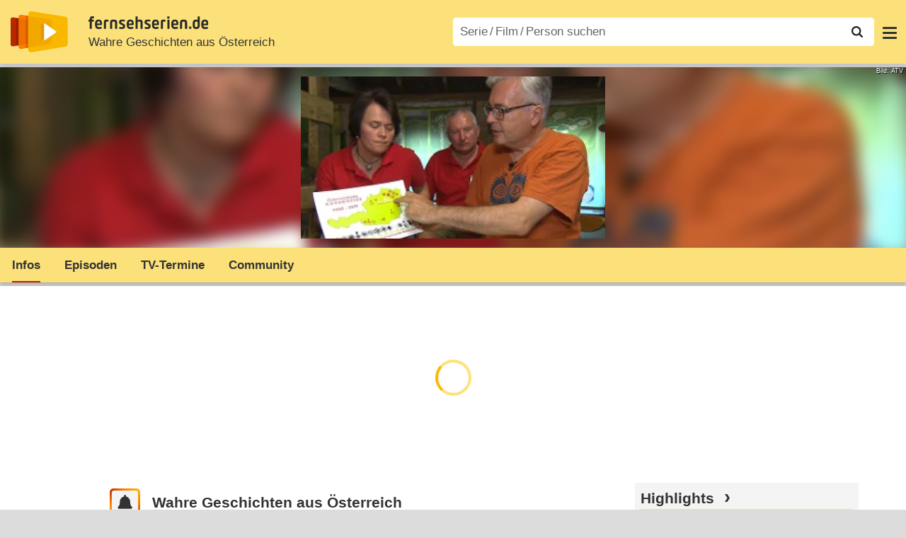

--- FILE ---
content_type: text/html; charset=utf-8
request_url: https://www.fernsehserien.de/wahre-geschichten-aus-oesterreich
body_size: 10242
content:
<!DOCTYPE html>
			<html dir="ltr" lang="de" >
			<head>
			<meta http-equiv="Content-Type" content="text/html; charset=utf-8">
			<meta name="viewport" content="width=device-width, initial-scale=1, minimum-scale=1, shrink-to-fit=no"><link href="https://bilder.fernsehserien.de" rel="preconnect"><link href="https://bilder.fernsehserien.de" rel="dns-prefetch"><link href="#" rel="preload" fetchpriority="high" as="image" imagesrcset="https://bilder.fernsehserien.de/sendung/hr/v29706-w-429.png.webp 1x, https://bilder.fernsehserien.de/sendung/hr/v29706-w-858.png.webp 2x" media="(min-width: 1101px)"><link href="#" rel="preload" fetchpriority="high" as="image" imagesrcset="https://bilder.fernsehserien.de/sendung/hr/v29706-w-363.png.webp 1x, https://bilder.fernsehserien.de/sendung/hr/v29706-w-726.png.webp 2x" media="(min-width: 901px) and (max-width: 1100px)"><link href="#" rel="preload" fetchpriority="high" as="image" imagesrcset="https://bilder.fernsehserien.de/sendung/hr/v29706-w-297.png.webp 1x, https://bilder.fernsehserien.de/sendung/hr/v29706-w-594.png.webp 2x" media="(min-width: 769px) and (max-width: 900px)"><link href="#" rel="preload" fetchpriority="high" as="image" imagesrcset="https://bilder.fernsehserien.de/sendung/hr/v29706-w-254.png.webp 1x, https://bilder.fernsehserien.de/sendung/hr/v29706-w-508.png.webp 2x" media="(min-width: 415px) and (max-width: 768px)"><link href="#" rel="preload" fetchpriority="high" as="image" imagesrcset="https://bilder.fernsehserien.de/sendung/hr/v29706-w-137.png.webp 1x, https://bilder.fernsehserien.de/sendung/hr/v29706-w-274.png.webp 2x" media="(min-width: 376px) and (max-width: 414px)"><link href="#" rel="preload" fetchpriority="high" as="image" imagesrcset="https://bilder.fernsehserien.de/sendung/hr/v29706-w-124.png.webp 1x, https://bilder.fernsehserien.de/sendung/hr/v29706-w-248.png.webp 2x" media="(min-width: 361px) and (max-width: 375px)"><link href="#" rel="preload" fetchpriority="high" as="image" imagesrcset="https://bilder.fernsehserien.de/sendung/hr/v29706-w-119.png.webp 1x, https://bilder.fernsehserien.de/sendung/hr/v29706-w-238.png.webp 2x" media="(min-width: 321px) and (max-width: 360px)"><link href="#" rel="preload" fetchpriority="high" as="image" imagesrcset="https://bilder.fernsehserien.de/sendung/hr/v29706-w-106.png.webp 1x, https://bilder.fernsehserien.de/sendung/hr/v29706-w-212.png.webp 2x" media="(max-width: 320px)"><link href="#" rel="preload" fetchpriority="high" as="image" imagesrcset="https://bilder.fernsehserien.de/sendung/hr/v29706-w-429.png.webp 1x, https://bilder.fernsehserien.de/sendung/hr/v29706-w-858.png.webp 2x" media="(min-width: 1101px)"><link href="#" rel="preload" fetchpriority="high" as="image" imagesrcset="https://bilder.fernsehserien.de/sendung/hr/v29706-w-363.png.webp 1x, https://bilder.fernsehserien.de/sendung/hr/v29706-w-726.png.webp 2x" media="(min-width: 901px) and (max-width: 1100px)"><link href="#" rel="preload" fetchpriority="high" as="image" imagesrcset="https://bilder.fernsehserien.de/sendung/hr/v29706-w-297.png.webp 1x, https://bilder.fernsehserien.de/sendung/hr/v29706-w-594.png.webp 2x" media="(min-width: 769px) and (max-width: 900px)"><link href="#" rel="preload" fetchpriority="high" as="image" imagesrcset="https://bilder.fernsehserien.de/sendung/hr/v29706-w-254.png.webp 1x, https://bilder.fernsehserien.de/sendung/hr/v29706-w-508.png.webp 2x" media="(min-width: 415px) and (max-width: 768px)"><link href="#" rel="preload" fetchpriority="high" as="image" imagesrcset="https://bilder.fernsehserien.de/sendung/hr/v29706-w-137.png.webp 1x, https://bilder.fernsehserien.de/sendung/hr/v29706-w-274.png.webp 2x" media="(min-width: 376px) and (max-width: 414px)"><link href="#" rel="preload" fetchpriority="high" as="image" imagesrcset="https://bilder.fernsehserien.de/sendung/hr/v29706-w-124.png.webp 1x, https://bilder.fernsehserien.de/sendung/hr/v29706-w-248.png.webp 2x" media="(min-width: 361px) and (max-width: 375px)"><link href="#" rel="preload" fetchpriority="high" as="image" imagesrcset="https://bilder.fernsehserien.de/sendung/hr/v29706-w-119.png.webp 1x, https://bilder.fernsehserien.de/sendung/hr/v29706-w-238.png.webp 2x" media="(min-width: 321px) and (max-width: 360px)"><link href="#" rel="preload" fetchpriority="high" as="image" imagesrcset="https://bilder.fernsehserien.de/sendung/hr/v29706-w-106.png.webp 1x, https://bilder.fernsehserien.de/sendung/hr/v29706-w-212.png.webp 2x" media="(max-width: 320px)"><link href="https://bilder.fernsehserien.de/fernsehserien.de/fs-2021/css/main.min-20251215095307.css" rel="preload" as="style" crossedorigin><link href="https://bilder.fernsehserien.de/fernsehserien.de/fs-2021/js/main.min-20251215095308.js" rel="preload" as="script" crossedorigin><link href="https://bilder.fernsehserien.de/fernsehserien.de/fs-2021/img/schriftzug.svg" rel="preload" fetchpriority="high" as="image"><link href="https://bilder.fernsehserien.de/fernsehserien.de/fs-2021/img/logo.svg" rel="preload" fetchpriority="high" as="image"><link href="https://bilder.fernsehserien.de/fernsehserien.de/fs-2021/img/a001_search.svg" rel="preload" fetchpriority="high" as="image"><link href="https://bilder.fernsehserien.de/fernsehserien.de/fs-2021/img/thumbs-up-solid.svg" rel="preload" as="image"><link href="https://bilder.fernsehserien.de/fernsehserien.de/fs-2021/img/thumbs-up-regular.svg" rel="preload" as="image"><link href="https://bilder.fernsehserien.de/fernsehserien.de/fs-2021/img/thumbs-down-solid.svg" rel="preload" as="image"><link href="https://bilder.fernsehserien.de/fernsehserien.de/fs-2021/img/thumbs-down-regular.svg" rel="preload" as="image"><link href="https://bilder.fernsehserien.de/fernsehserien.de/fs-2021/img/pfeil-unten.svg" rel="preload" fetchpriority="high" as="image"><meta name="format-detection" content="telephone=no"><meta name="robots" content="max-image-preview:large">
			<title>Wahre Geschichten aus Österreich – fernsehserien.de</title>
			<meta name="title" content="Wahre Geschichten aus Österreich" >
			<link rel="search" type="application/opensearchdescription+xml" href="https://bilder.fernsehserien.de/fernsehserien.de/fs-2021/opensearch-20250109141812.xml" title="fernsehserien.de" crossedorigin><link rel="apple-touch-icon" sizes="180x180" href="https://bilder.fernsehserien.de/fernsehserien.de/fs-2021/img/apple-touch-icon.png">
 
<link rel="icon" type="image/svg+xml" href="https://bilder.fernsehserien.de/fernsehserien.de/fs-2021/img/favicon.svg" sizes="any" >
<link rel="icon" type="image/png" sizes="32x32" href="https://bilder.fernsehserien.de/fernsehserien.de/fs-2021/img/favicon-32x32.png" >
<link rel="icon" type="image/png" sizes="16x16" href="https://bilder.fernsehserien.de/fernsehserien.de/fs-2021/img/favicon-16x16.png" >
<link rel="shortcut icon" href="https://bilder.fernsehserien.de/fernsehserien.de/fs-2021/img/favicon.ico" >

<link rel="manifest" href="https://bilder.fernsehserien.de/fernsehserien.de/fs-2021/manifest-20251029114907.json" crossedorigin>
<link rel="mask-icon" href="https://bilder.fernsehserien.de/fernsehserien.de/fs-2021/img/safari-pinned-tab.svg" color="#5bbad5" >
<meta name="apple-mobile-web-app-title" content="fernsehserien.de">
<meta name="application-name" content="fernsehserien.de">
<meta name="msapplication-TileColor" content="#da532c">
<meta name="msapplication-config" content="https://bilder.fernsehserien.de/fernsehserien.de/fs-2021/browserconfig-20251128093643.xml" crossedorigin><meta name="description" content="Wahre Geschichten aus Österreich: Die Dokuserie „Wahre Geschichten aus Österreich“ präsentiert anormale Erscheinungen und versucht den …">
			<meta property="og:description" content="Die Dokuserie „Wahre Geschichten aus Österreich“ präsentiert anormale Erscheinungen und versucht den Ereignissen rational auf den Grund zu …"><meta property="og:url" content="https://www.fernsehserien.de/wahre-geschichten-aus-oesterreich">
			<meta property="og:title" content="Wahre Geschichten aus Österreich">
			<meta property="og:type" content="video.tv_show"><link rel="image_src" href="https://bilder.fernsehserien.de/sendung/hr/v29706.png"><meta name="twitter:card" content="summary_large_image"> 
<meta name="twitter:title" content="Wahre Geschichten aus Österreich">
<meta name="twitter:description" content="Die Dokuserie „Wahre Geschichten aus Österreich“ präsentiert anormale Erscheinungen und versucht den Ereignissen rational auf den Grund zu …"><meta name="twitter:site" content="@fernsehserienDE"> <meta property="og:image" content="https://bilder.fernsehserien.de/sendung/hr/v29706.png">
<meta property="og:image:width" content="300">
<meta property="og:image:height" content="160">
<meta property="og:image:alt" content="Wahre Geschichten aus Österreich – Bild: ATV">
<meta name="twitter:image" content="https://bilder.fernsehserien.de/sendung/hr/v29706.png"><script>var fsBeacon=JSON.parse('{"ref":"fernsehserien","timestamp":1768768130,"seite":"serie-infos","serie":29706}');var fsBeacon2022=JSON.parse('{"ref":"fernsehserien","timestamp":1768768130,"seite":"serie-infos","id":29706,"session":"41402bbfee79fc31aaa121c24328bb51","ipHash":"8f1f5f0926d6bf3dbc3a649b4a1b826c","href":"/wahre-geschichten-aus-oesterreich","ppid":"56850c773942818818db87bbbdaa55d7","eingeloggt":0}');var fs_ppid='56850c773942818818db87bbbdaa55d7';</script><meta name="keywords" lang="de" content="Wahre Geschichten aus Österreich, Fernsehserie, TV-Serie"><script >var fs_bildformat={extension:"webp",mime_type:"image/webp"};var fs_testmode=false;var fsFeatureFlags={"unaired":1,"feature_flag_serien_infos_serienchecker":1,"feature_flag_staffel_karussell":1,"feature_flag_ga_neu":"","feature_flag_darkmode":"","feature_flag_relative_font_size":"","feature_flag_entdecken":""};var fs_img_dir="https://bilder.fernsehserien.de/fernsehserien.de/fs-2021/img/";var fs_static_dir="https://bilder.fernsehserien.de/fernsehserien.de/fs-2021/";var fs_meta_id="21";var csrfToken="$2y$10$Cjxl4fJjXJZBnyaPHx..YedZfapzxrK4FMh2hoUNWtVPEZWOKvfP6";var fs_sp_hour=21;var fs_fallback_css="https://bilder.fernsehserien.de/fernsehserien.de/fs-2021/css/fallback.min-20251215095306.css";var fs_app_google_link="https://play.google.com/store/apps/details?id=de.fernsehserien.www.twa";var fs_app_apple_link="https://apps.apple.com/de/app/fernsehserien-de/id6502283137";</script><script></script><script src="https://bilder.fernsehserien.de/fernsehserien.de/fs-2021/js/main.min-20251215095308.js" crossedorigin></script><script>window.dataLayer = window.dataLayer || [];
 function gtag(){dataLayer.push(arguments);}


  gtag('consent', 'default', {
    'ad_storage': 'denied',
    'analytics_storage': 'denied',
    'ad_user_data':'denied',
    'ad_personalization': 'denied',
    'wait_for_update': 500
  });

  dataLayer.push({
    'event': 'default_consent'
  });


 gtag('js', new Date());
var gaDisplayMode =fsStandalone ? 'standalone' :  'browser';

gtag('config', 'G-L7PGP5N0FJ', {  'display_mode': gaDisplayMode, 'anonymize_ip': true });





</script><script async  src="https://bilder.fernsehserien.de/fernsehserien.de/fs-2021/js/main-async.min-20251215095308.js" crossedorigin></script><script  defer src="https://bilder.fernsehserien.de/fernsehserien.de/fs-2021/js/main-defer.min-20251215095313.js" crossedorigin></script><script  defer src="https://bilder.fernsehserien.de/fernsehserien.de/fs-2021/js/serienmenu.min-20251215095309.js" crossedorigin></script><script  defer src="https://bilder.fernsehserien.de/fernsehserien.de/fs-2021/js/fsFavouriting.min-20251215095312.js" crossedorigin></script><script  defer src="https://bilder.fernsehserien.de/fernsehserien.de/fs-2021/js/fsLiking.min-20251215095309.js" crossedorigin></script><script  defer src="https://bilder.fernsehserien.de/fernsehserien.de/fs-2021/js/fsHorizontal.min-20251215095313.js" crossedorigin></script><link type="text/css" href="https://bilder.fernsehserien.de/fernsehserien.de/fs-2021/css/main.min-20251215095307.css" rel="stylesheet" crossedorigin>
<link type="text/css" href="https://bilder.fernsehserien.de/fernsehserien.de/fs-2021/css/main-print-20250109141812.css" rel="stylesheet" media="print" crossedorigin>
<meta name="google-site-verification" content="czPokEC6jVcjOPms8k8HcDdDIvX2U5fYLeUTJe3p7JM" >
			<meta content="imfernsehen GmbH &amp; Co. KG" name="author">
			<meta content="de" http-equiv="content-language">
			<meta name="language" content="de" >
<meta property="og:site_name" content="fernsehserien.de">
			<meta property="og:locale" content="de_DE">
			<script>var fs_interner_code="serie-infos";var fs_identifier="S - 29706 - Wahre Geschichten aus Österreich";</script><script type="application/ld+json">{"@context":"https://schema.org","@type":"BreadcrumbList","itemListElement":[{"@type":"ListItem","position":1,"name":"Home","item":"https://www.fernsehserien.de/"},{"@type":"ListItem","position":2,"name":"Serien","item":"https://www.fernsehserien.de/serien-a-z/a"},{"@type":"ListItem","position":3,"name":"Wahre Geschichten aus Österreich","item":"https://www.fernsehserien.de/wahre-geschichten-aus-oesterreich"},{"@type":"ListItem","position":4,"name":"Infos"}]}</script><script>var fsFallbackOptions=JSON.parse('{"channelId":null,"sendungId":29706,"sendungChannelId":"NewsDokumentationen","sendungChannelRubriken":[],"sendungStreaming":[],"zaehlPixel":"serie-infos","pageId":"serien","personId":null,"episodeId":null,"ausstrahlungsformId":null,"staffel":null,"spielfilmId":null}');</script><script>var werbemittel_fallback_option=false;</script><script>werbemittel_extras();var fs_ad_unit_id='serie-infos';</script><script> adHandler.conversionRateFile = 'https://bilder.fernsehserien.de/fernsehserien.de/fs-2021/json/currency-file-20260118000401.json';</script>

 <script async crossedorigin src="https://bilder.fernsehserien.de/fernsehserien.de/fs-2021/js/cp/IMF_FS_Framework_Mapping_serie-infos.min-20251215095311.js""></script><script async crossedorigin src="https://bilder.fernsehserien.de/fernsehserien.de/fs-2021/js/cp/IMF_FS_Framework-20251209092759.js"></script>




<!-- <meta name=theme-color content="#ffffff"> -->
		

</head>
		<body class="serie"><script>fs_load_cm(fsCmpId ? fsCmpId : 36934);</script><div class=zaehlpixel><noscript><img crossorigin src="https://www.imfernsehen.de/z/z.inc.php?ref=fernsehserien&amp;timestamp=1768768130&amp;seite=serie-infos&amp;serie=29706&amp;noscript=1" alt="" width=1 height=1></noscript></div>
			 <div class=fs-frame-1 itemscope itemtype="http://schema.org/TVSeries" itemprop="mainEntity">


			<div class="page-header-spacer-top"></div><header class="page-header" data-event-level=header>

<div class=headerwrap><div class=header>
				<a class=website-logo target=_top data-event-category="logo" title="zur Startseite von fernsehserien.de" href="/"><img src="https://bilder.fernsehserien.de/fernsehserien.de/fs-2021/img/logo.svg" alt="fernsehserien.de Logo" loading=eager fetchpriority=high width=210 height=150 ></a> <a class=website-titel data-event-category="logo-titel" title="zur Startseite von fernsehserien.de" target=_top href="/"><img loading=eager fetchpriority=high width=300 height=32 src="https://bilder.fernsehserien.de/fernsehserien.de/fs-2021/img/schriftzug.svg"  alt="fernsehserien.de"></a><h1 class=serien-titel itemprop=name ><a itemprop=url href="/wahre-geschichten-aus-oesterreich" data-event-category="serientitel">Wahre Geschichten aus Österreich</a></h1><button class=menu-button   type=button title="Menü" data-event-category-none><span class=menu-button-1></span><span class=menu-button-2></span></button>
			</div>
			</div><div class="page-header-spacer-bottom"></div></header><div class=suchzeile data-event-level=header><form data-fs-searchform data-position=oben autocomplete="off" id=quicksearchform ><input   class=website-suche placeholder="Serie&thinsp;/&thinsp;Film&thinsp;/&thinsp;Person suchen" data-event-category-none name=suchbegriff id=input-suchbegriff value=""   type=search maxlength=50 required ><!--<label class=label-serie-suchen for=input-suchbegriff >Serie&thinsp;/&thinsp;Film&thinsp;/&thinsp;Person suchen</label>--><ul id=suggestlist data-applied=0 data-mehr=0><li class="mehr-button"><span class="fs-button"><button type="submit" data-submit-type=vollständig>mehr…</button></span></li></ul>
				<button class=suchen type=submit data-submit-type=lupe title="Suche starten" 
					  ><img loading=eager fetchpriority=high src="https://bilder.fernsehserien.de/fernsehserien.de/fs-2021/img/a001_search-darkmode.svg"  alt="Lupe" class=color-scheme-dark-alternative><img loading=eager fetchpriority=high src="https://bilder.fernsehserien.de/fernsehserien.de/fs-2021/img/a001_search.svg"  alt="Lupe" ></button></form></div><nav class=page-menu  data-event-category-none data-event-level=header><ul>
			
			<li ><a href="/news" data-event-category="menu-news" >News</a>
			<ul><li><a href="/news" data-event-category="menu-news-alle" >alle Meldungen</a><li><a href="/news/national" data-event-category="menu-news-national" >National</a><li><a href="/news/international" data-event-category="menu-news-international" >International</a><li><a href="/news/medien" data-event-category="menu-news-medien" >Medien</a><li><a href="/news/vermischtes" data-event-category="menu-news-vermischtes" >Vermischtes</a><li><a href="/news/specials" data-event-category="menu-news-specials" >Kritik &amp; Specials</a>
						<li><a href="/news/2026-01" data-event-category="menu-news-archiv" >Archiv</a>
			<li><a href="/newsletter" data-event-category="menu-news-newsletter" >Newsletter</a>
			</ul><li ><a href="/streaming" data-event-category="menu-streamingguide" class=menu-streaming>Streaming<span class=optional4>-Guide</span></a>
			<ul><li><a href="/streaming" data-event-category="menu-streamingguide-übersicht" >Übersicht</a>
<li><a href="/streaming/neu" data-event-category="menu-streamingguide-neu" >Neu verfügbar</a>
<li><a href="/streaming/vorschau" data-event-category="menu-streamingguide-vorschau" >Vorschau</a>
<li><a href="/streaming/letzte-chance" data-event-category="menu-streamingguide-letzte-chance" >Letzte Chance</a>
<li><a href="/streaming/woechentliche-premieren" data-event-category="menu-streamingguide-woechentliche-premieren" >Wöchentliche Premieren</a>
			</ul><li ><a href="/serien-starts" data-event-category="menu-starts" >TV-Starts</a>
			<ul ><li ><a href="/serien-starts/neue-serien" data-event-category="menu-starts-serien" >neue Serien</a>
			<li><a href="/serien-starts/neue-folgen" data-event-category="menu-starts-staffeln" >neue Folgen</a>
			<li><a href="/serien-starts/international" data-event-category="menu-starts-international" >International</a>
			<li><a href="/serien-starts/oesterreich" data-event-category="menu-starts-österreich">Österreich</a>
			<li><a href="/serien-starts/schweiz" data-event-category="menu-starts-schweiz">Schweiz</a>
			<li><a href="/serien-starts/wiederholungen" data-event-category="menu-starts-wiederholungen" >Wiederholungen</a>
			<li><a href="/serien-nach-sendern" data-event-category="menu-az-sender" >Serien nach Sendern</a>

			</ul><li class="  optional3"><a href="/serien-a-z/a" data-event-category="menu-az-serien" >Serien<span class=optional2> A–Z</span></a>
<li class="  optional3"><a href="/filme-a" data-event-category="menu-az-filme" >Filme<span class=optional2> A–Z</span></a><li class=page-menu-spacer><li class="menu-meins menu-meins-ausgeloggt  "><a href="/meins/" data-event-category="menu-login" ><i><figure class="fs-picture"><span class="fs-picture-placeholder" style="padding-top:calc(1% / 1 * 100);background-color:#f1f1f1;"><picture><img src="https://bilder.fernsehserien.de/fernsehserien.de/fs-2021/img/user-solid.svg" alt="Profilbild" title="Profilbild" width="1" height="1" loading="eager" fetchpriority="high"></picture></span></figure></i>Login</a></ul><div class=another-shadow><div class=another-shadow-2></div></div></nav><div class=serienheader data-event-level=header><div class=serienheader-spacer-top></div><a class=serienlogo href="/wahre-geschichten-aus-oesterreich" data-event-category="serienlogo"><figure class="mainimg-blowup" style="background-color:#785842;background-image:url([data-uri]);"><span class=mainimg-blowup-bg><picture><source media="(max-width: 320px)" srcset="https://bilder.fernsehserien.de/sendung/hr/v29706-w-106.png.webp 1x, https://bilder.fernsehserien.de/sendung/hr/v29706-w-212.png.webp 2x" type="image/webp"></source><source media="(min-width: 321px) and (max-width: 360px)" srcset="https://bilder.fernsehserien.de/sendung/hr/v29706-w-119.png.webp 1x, https://bilder.fernsehserien.de/sendung/hr/v29706-w-238.png.webp 2x" type="image/webp"></source><source media="(min-width: 361px) and (max-width: 375px)" srcset="https://bilder.fernsehserien.de/sendung/hr/v29706-w-124.png.webp 1x, https://bilder.fernsehserien.de/sendung/hr/v29706-w-248.png.webp 2x" type="image/webp"></source><source media="(min-width: 376px) and (max-width: 414px)" srcset="https://bilder.fernsehserien.de/sendung/hr/v29706-w-137.png.webp 1x, https://bilder.fernsehserien.de/sendung/hr/v29706-w-274.png.webp 2x" type="image/webp"></source><source media="(min-width: 415px) and (max-width: 768px)" srcset="https://bilder.fernsehserien.de/sendung/hr/v29706-w-254.png.webp 1x, https://bilder.fernsehserien.de/sendung/hr/v29706-w-508.png.webp 2x" type="image/webp"></source><source media="(min-width: 769px) and (max-width: 900px)" srcset="https://bilder.fernsehserien.de/sendung/hr/v29706-w-297.png.webp 1x, https://bilder.fernsehserien.de/sendung/hr/v29706-w-594.png.webp 2x" type="image/webp"></source><source media="(min-width: 901px) and (max-width: 1100px)" srcset="https://bilder.fernsehserien.de/sendung/hr/v29706-w-363.png.webp 1x, https://bilder.fernsehserien.de/sendung/hr/v29706-w-726.png.webp 2x" type="image/webp"></source><source media="(min-width: 1101px)" srcset="https://bilder.fernsehserien.de/sendung/hr/v29706-w-429.png.webp 1x, https://bilder.fernsehserien.de/sendung/hr/v29706-w-858.png.webp 2x" type="image/webp"></source><img src="https://bilder.fernsehserien.de/sendung/hr/v29706-w-321.png.jpg" width="150" height="80" alt="Wahre Geschichten aus Österreich" title="Wahre Geschichten aus Österreich" loading="eager" fetchpriority="high"></picture></span><span class=mainimg-blowup-fg><span><picture><source media="(max-width: 320px)" srcset="https://bilder.fernsehserien.de/sendung/hr/v29706-w-106.png.webp 1x, https://bilder.fernsehserien.de/sendung/hr/v29706-w-212.png.webp 2x" type="image/webp"></source><source media="(min-width: 321px) and (max-width: 360px)" srcset="https://bilder.fernsehserien.de/sendung/hr/v29706-w-119.png.webp 1x, https://bilder.fernsehserien.de/sendung/hr/v29706-w-238.png.webp 2x" type="image/webp"></source><source media="(min-width: 361px) and (max-width: 375px)" srcset="https://bilder.fernsehserien.de/sendung/hr/v29706-w-124.png.webp 1x, https://bilder.fernsehserien.de/sendung/hr/v29706-w-248.png.webp 2x" type="image/webp"></source><source media="(min-width: 376px) and (max-width: 414px)" srcset="https://bilder.fernsehserien.de/sendung/hr/v29706-w-137.png.webp 1x, https://bilder.fernsehserien.de/sendung/hr/v29706-w-274.png.webp 2x" type="image/webp"></source><source media="(min-width: 415px) and (max-width: 768px)" srcset="https://bilder.fernsehserien.de/sendung/hr/v29706-w-254.png.webp 1x, https://bilder.fernsehserien.de/sendung/hr/v29706-w-508.png.webp 2x" type="image/webp"></source><source media="(min-width: 769px) and (max-width: 900px)" srcset="https://bilder.fernsehserien.de/sendung/hr/v29706-w-297.png.webp 1x, https://bilder.fernsehserien.de/sendung/hr/v29706-w-594.png.webp 2x" type="image/webp"></source><source media="(min-width: 901px) and (max-width: 1100px)" srcset="https://bilder.fernsehserien.de/sendung/hr/v29706-w-363.png.webp 1x, https://bilder.fernsehserien.de/sendung/hr/v29706-w-726.png.webp 2x" type="image/webp"></source><source media="(min-width: 1101px)" srcset="https://bilder.fernsehserien.de/sendung/hr/v29706-w-429.png.webp 1x, https://bilder.fernsehserien.de/sendung/hr/v29706-w-858.png.webp 2x" type="image/webp"></source><img src="https://bilder.fernsehserien.de/sendung/hr/v29706-w-321.png.jpg" width="150" height="80" alt="Wahre Geschichten aus Österreich" title="Wahre Geschichten aus Österreich" loading="eager" fetchpriority="high"></picture></span></span><figcaption>Bild: ATV</figcaption></figure></a><meta itemprop="image" content="https://bilder.fernsehserien.de/sendung/v29706.png"><meta itemprop="image" content="https://bilder.fernsehserien.de/sendung/hr/v29706.png"><nav class="series-menu" data-event-category-none><ul><li data-menu-item="infos" class="active"><a draggable="false" href="/wahre-geschichten-aus-oesterreich" data-event-category="serienmenu-infos" title="Infos"><h2>Infos</h2></a></li><li data-menu-item="episodenguide"><a draggable="false" href="/wahre-geschichten-aus-oesterreich/episodenguide" data-event-category="serienmenu-episoden" title="Episodenguide">Episoden</a></li><li data-menu-item="sendetermine"><a draggable="false" href="/wahre-geschichten-aus-oesterreich/sendetermine" data-event-category="serienmenu-sendetermine" title="Sendetermine">TV-Termine</a></li><li data-menu-item="community"><a draggable="false" href="/wahre-geschichten-aus-oesterreich/community" data-event-category="serienmenu-community" title="Community">Community</a><!--<li class="weitere" ><a  draggable=false    title="mehr"  data-event-category="serienmenu-mehr"></a><ul id=series-menu-weitere></ul>--></li></ul></nav><i class=nav-pfeile style=visibility:hidden><button data-nav-pfeil data-nav-pfeil-back class="nav-pfeil nav-pfeil-back   " data-event-category="serienmenu-button-zurück" title=zurück></button><button  data-nav-pfeil data-nav-pfeil-fore  class="nav-pfeil nav-pfeil-fore" data-event-category="serienmenu-button-vor" title=weiter></button></i><div class=serienheader-spacer-bottom-wrapper><div class=serienheader-spacer-bottom></div></div></div><div class=sticky-anchor-wrapper><div class=sticky-anchor></div></div><div class=fs-frame-2-spacer-top></div><div class=fs-frame-2 id=fs-frame-2 ><div class=print-title>Wahre Geschichten aus Österreich</div><nav class=hidden><ul><li><a href="#Links"   data-google-interstitial=false  data-event-category-none>Weiterführende Links</a></ul></nav><main data-jahr="2026" ><article class=mt0><div class=fs_header-serie><ins id="werbemittel-fs_header" class="werbemittel werbemittel-show-label werbemittel-loading werbemittel-content werbemittel-content-full "><fs-label></fs-label><div id=fs_d_header-label class=werbemittel-label></div><div id=fs_d_header  data-werbemittel-container></div><script>fs_werbemittel('d_header',null, false);</script></ins><ins id="werbemittel-fs_sticky" class="werbemittel werbemittel-empty"><div id=fs_m_sticky-label class=werbemittel-label></div><div id=fs_m_sticky  data-werbemittel-container></div><button type=button data-werbemittel-sticky-close class=werbemittel-sticky-button title="Schließen" data-event-category=werbung-zu></button><script>fs_werbemittel(null,'m_sticky', false);</script></ins></div><!-- fs-hinweis --><div class=flexer><div data-event-level=main class="serie-content-left " data-werbung-root><section class=serie-top-infos><script>getContentWidth(true);</script><meta itemprop=genre content="Dokuserien"><div class="serieninfos"><div class=serie-titel-favbutton><div class=seriestitle>Wahre Geschichten aus Österreich</div><div class=fave-button-wrapper><span class="fs-button fs-button-feed fs-button-add fs-button-add-square"><button    data-favouriter-login    data-referrer=serie    data-type=sendung data-id="29706"  data-title="Wahre Geschichten aus Österreich" data-event-category="button-abonnieren-overlay-alog" type=button title="Meinem Feed hinzufügen"><figure class="fs-picture"><span class="fs-picture-placeholder" style="padding-top:calc(1% / 1 * 100);"><picture class="color-scheme-dark-alternative"><img src="https://bilder.fernsehserien.de/fernsehserien.de/fs-2021/img/bell-solid-darkmode.svg" alt="Meinen Serien hinzufügen" title="Meinen Serien hinzufügen" width="1" height="1" loading="eager" fetchpriority="high"></picture><picture><img src="https://bilder.fernsehserien.de/fernsehserien.de/fs-2021/img/bell-solid.svg" alt="Meinen Serien hinzufügen" title="Meinen Serien hinzufügen" width="1" height="1" loading="eager" fetchpriority="high"></picture></span></figure><figure class="fs-picture"><span class="fs-picture-placeholder" style="padding-top:calc(1% / 1 * 100);"><picture><img src="https://bilder.fernsehserien.de/fernsehserien.de/fs-2021/img/check-solid.svg" alt="entfernen" title="entfernen" width="1" height="1" loading="eager" fetchpriority="high"></picture></span></figure></button></span></div></div><meta itemprop=inLanguage content="de"><div class=serie-produktionsjahre ><abbr itemprop=countryOfOrigin title="Österreich">A</abbr> 2016–</div><div class=serie-infos-buttons><span class="fs-button fs-button-like" ><button  data-type=like  data-data-type=sendung data-id="29706"   data-value="0" data-count="0"  data-event-category="button-daumen-hoch-overlay" data-liker-login  type=button data-title-checked="„Gefällt mir“ zurücknehmen" data-title-unchecked="Serie gefällt mir"  title="Serie gefällt mir"></button></span><span class="fs-button fs-button-dislike"   ><button  data-type=dislike data-data-type=sendung data-id="29706" data-value="0"  data-event-category="button-daumen-runter-overlay"   data-liker-login  type=button data-title-checked="„Gefällt mir nicht“ zurücknehmen" data-title-unchecked="Serie gefällt mir nicht" title="Serie gefällt mir nicht"></button></span></div><ul class=genrepillen><li>Doku/Sport</ul></div><ul class=serie-infos-ausstrahlungsformen ><li><a data-event-category="liste-ausstrahlungsformen" href="/wahre-geschichten-aus-oesterreich/episodenguide/0/32852">bisher <span itemprop=numberOfEpisodes>6</span> Folgen</a></ul><ea-angaben-wrapper><ea-angaben-wrapper-inner><ea-angaben><ea-angabe><ea-angabe-titel>Original-TV-Premiere</ea-angabe-titel> <ea-angabe-datum><time itemprop="startDate datePublished" datetime="2016-01-12">12.01.2016 </time></ea-angabe-datum> <ea-angabe-sender>ATV</ea-angabe-sender></ea-angabe></ea-angaben></ea-angaben-wrapper-inner></ea-angaben-wrapper><div class="favorit-stoerer  favorit-stoerer-no-grafik  favorit-stoerer-content  favorit-stoerer-not-added no-print"><a class=stoerer-serienlogo title="Wahre Geschichten aus Österreich" data-event-category=störer-grafik-C href="/wahre-geschichten-aus-oesterreich"><figure class="fs-picture no-newsmeldung"><span class="fs-picture-placeholder" style="padding-top:calc(315% / 239 * 100);background-color:#fce17a;"><div class="lazy" data-alt="fernsehserien.de App" data-src="https://bilder.fernsehserien.de/fernsehserien.de/fs-2021/img/Handy_FSApp2.svg" data-width="239" data-height="315"></div></span></figure><figure class="fs-picture no-newsmeldung"><span class="fs-picture-placeholder" style="padding-top:calc(8% / 15 * 100);background-image:url([data-uri]);background-color:#785842;"><div class="lazy" data-alt="Wahre Geschichten aus Österreich – Bild: ATV" data-src="https://bilder.fernsehserien.de/sendung/hr/v29706.png" data-width="15" data-height="8"></div></span></figure></a><div><span>Erhalte Neuigkeiten zu <a   data-event-category=störer-textlink-C href="/wahre-geschichten-aus-oesterreich"><b>Wahre Geschichten aus Österreich</b></a> direkt auf dein Handy. <span class=element-standalone>Kostenlos per App-Benachrichtigung.</span> <span class=element-not-standalone>Kostenlos mit der <b>fernsehserien.de</b> App.</span>
<div class=fs-buttons><span class="fs-button fs-button-feed fs-button-feed-white fs-button-add"><button  data-favouriter-login   data-referrer=""  data-type=sendung data-title="Wahre Geschichten aus Österreich" data-id="29706"  data-event-category="störer-button-abonnieren-alog-C" type=button><figure class="fs-picture no-newsmeldung"><span class="fs-picture-placeholder" style="padding-top:calc(1% / 1 * 100);"><picture class="color-scheme-dark-alternative"><img src="https://bilder.fernsehserien.de/fernsehserien.de/fs-2021/img/bell-solid-darkmode.svg" alt="Meinen Serien hinzufügen" title="Meinen Serien hinzufügen" width="1" height="1" loading="eager" fetchpriority="high"></picture><picture><img src="https://bilder.fernsehserien.de/fernsehserien.de/fs-2021/img/bell-solid.svg" alt="Meinen Serien hinzufügen" title="Meinen Serien hinzufügen" width="1" height="1" loading="eager" fetchpriority="high"></picture></span></figure>Benachrichtige mich</button></span></div></span></div></div>
<div class="favorit-stoerer  favorit-stoerer-no-grafik  favorit-stoerer-content favorit-stoerer-added no-print">
<a class=stoerer-serienlogo title="Wahre Geschichten aus Österreich" data-event-category=störer-grafik-C href="/wahre-geschichten-aus-oesterreich"><figure class="fs-picture no-newsmeldung"><span class="fs-picture-placeholder" style="padding-top:calc(315% / 239 * 100);background-color:#fce17a;"><div class="lazy" data-alt="fernsehserien.de App" data-src="https://bilder.fernsehserien.de/fernsehserien.de/fs-2021/img/Handy_FSApp2.svg" data-width="239" data-height="315"></div></span></figure><figure class="fs-picture no-newsmeldung"><span class="fs-picture-placeholder" style="padding-top:calc(8% / 15 * 100);background-image:url([data-uri]);background-color:#785842;"><div class="lazy" data-alt="Wahre Geschichten aus Österreich – Bild: ATV" data-src="https://bilder.fernsehserien.de/sendung/hr/v29706.png" data-width="15" data-height="8"></div></span></figure></a><div><span>Alle Neuigkeiten zu <a   data-event-category=störer-textlink-C href="/wahre-geschichten-aus-oesterreich"><b>Wahre Geschichten aus Österreich</b></a> und weiteren Serien
deiner Liste findest du in deinem
persönlichen Feed.
<div class=fs-buttons><a class="fs-button fs-button-feed fs-button-feed-white" href="/meins/" data-event-category="störer-button-feed-C"><button  type=button  ><span class=" fs-linkable">Zu meinem Feed</span></button></a></div></span></div></div><werbung></werbung><div itemprop=description class=serie-beschreibung>Die Dokuserie „Wahre Geschichten aus Österreich“ präsentiert anormale Erscheinungen und versucht den Ereignissen rational auf den Grund zu gehen. Es soll versucht werden, für jede noch so unglaubliche Geschichte – seien es Außerirdische, Zeitreisende oder Teleportationen – eine Erklärung zu finden.  <i>(Text: Roger Förster)</i></div><ul class=fs-buttons><li><a data-event-category="button-episodenliste"  class=fs-button href="/wahre-geschichten-aus-oesterreich/episodenguide"><button type=button>Übersicht mit allen Folgen</button></a></ul></section><werbung></werbung><!-- Memcache Ende: 19.01.2026 03:41:19 --><werbung></werbung><!-- Memcache Ende: 19.01.2026 03:41:19 --><meta content="/wahre-geschichten-aus-oesterreich/community" itemprop=discussionUrl><section class="erinnerungs-service no-print element-not-standalone" data-event-category="wl-serienstart-erinnerung-C" data-href="https://www.wunschliste.de/benachrichtigung.pl?s=29706&amp;nd=1&amp;u=f" ><dl><dt><figure class="fs-picture"><span class="fs-picture-placeholder" style="padding-top:calc(60% / 58 * 100);background-color:#EF9F00;"><div class="lazy" data-alt="Erinnerungs-Service per E-Mail" data-remove-bg="1" data-src="https://bilder.fernsehserien.de/fernsehserien.de/fs-2021/img/Umschlag_Icon.svg" data-width="58" data-height="60"></div></span></figure></dt><dd><header><h2>Erinnerungs-Service per <nobr>E-Mail</nobr></h2></header><span>TV Wunschliste informiert dich kostenlos, wenn <b>Wahre Geschichten aus Österreich</b> online als Stream verfügbar ist oder im Fernsehen läuft.</span></dd></dl><ul class="fs-buttons"><li><span class=fs-button><button type=button>jetzt anmelden</button></span></ul></section><werbung></werbung><section><header><h2 class=header-2015 id=Links>Weiterführende Links</h2></header><input type=checkbox id=show-checkbox class=mehr-checkbox><ul  class="sendung-spielfilm-person-links sendung-spielfilm-person-links-ohne-optionale"><li  class="sendung-spielfilm-person-links-internal"><a target=_blank  rel=noopener data-event-category=wl-links class=ep-hover      href="https://www.wunschliste.de/serie/wahre-geschichten-aus-oesterreich"><figure class="fs-picture"><span class="fs-picture-placeholder" style="padding-top:calc(31% / 88 * 100);background-color:#cad3de;"><div class="lazy" data-alt="TV Wunschliste" data-src="https://bilder.fernsehserien.de/fernsehserien.de/fs-2021/img/tv-wunschliste-logo.svg" data-width="88" data-height="31"></div></span></figure><span><b>Wahre Geschichten aus Österreich</b> auf TV Wunschliste</span></a><li  class="sendung-spielfilm-person-links-internal">		<a  rel=noopener target=_blank data-event-category=tvforen-links class=ep-hover href="https://www.tvforen.de/search_ext.php?query=Wahre+Geschichten+aus+%D6sterreich&amp;s=29706"><figure class="fs-picture"><span class="fs-picture-placeholder" style="padding-top:calc(31% / 88 * 100);background-color:#d3d3d3;"><div class="lazy" data-alt="tvforen.de" data-src="https://bilder.fernsehserien.de/fernsehserien.de/fs-2021/img/tvforen.svg" data-width="88" data-height="31"></div></span></figure>Diskussionen über Wahre Geschichten aus Österreich bei tvforen.de</a></ul></section><werbung></werbung></div><script>fsFleximain({"factorLast":0,"factorFirstMobile":0.5});</script><script>fsFlexisideMeasure();</script><aside data-event-level=sidebar><section class=sidebar-news><header><h2 class=header-2015><a  data-event-category="sidebar-titel-highlights" href="/news/specials"  class=fs-linkable>Highlights</a></h2></header><ul ><li   class="  ep-hover "  ><a     title="Die neuen Serien 2026 – Von Crime bis Comedy, von Sci-Fi bis Mystery"   data-event-category=sidebar-liste-highlights       href="/news/special/die-neuen-serien-2026-von-crime-bis-comedy-von-sci-fi-bis-mystery" ><figure class="fs-picture"><span class="fs-picture-placeholder" style="padding-top:calc(1% / 1 * 100);background-image:url([data-uri]);background-color:#584a45;"><div class="lazy" data-alt="Die neuen Serien 2026 – Von Crime bis Comedy, von Sci-Fi bis Mystery – Ausblick auf die Serien-Highlights der kommenden Monate – Bild: Netflix/​HBO/​Apple/​Amazon/​Paramount/​Disney+" data-src="https://bilder.fernsehserien.de/gfx/pics/1200/Die-Neuen-Serien-2026_636283.jpg" data-width="1" data-height="1"></div></span></figure><figure class="fs-picture"><span class="fs-picture-placeholder" style="padding-top:calc(91% / 224 * 100);background-image:url([data-uri]);background-color:#584a45;"><div class="lazy" data-alt="Die neuen Serien 2026 – Von Crime bis Comedy, von Sci-Fi bis Mystery – Ausblick auf die Serien-Highlights der kommenden Monate – Bild: Netflix/​HBO/​Apple/​Amazon/​Paramount/​Disney+" data-src="https://bilder.fernsehserien.de/gfx/pics/1408/Die-Neuen-Serien-2026_636283.jpg" data-width="224" data-height="91"></div></span></figure><dl><dt  title="Die neuen Serien 2026 – Von Crime bis Comedy, von Sci-Fi bis Mystery" >Die neuen Serien 2026 – Von Crime bis Comedy, von Sci-Fi bis Mystery</dt><!--<dd title="Ausblick auf die Serien-Highlights der kommenden Monate (10.01.2026)"  >Ausblick auf die Serien-Highlights der kommenden Monate (<time  datetime="2026-01-10T10:00:00+01:00">10.01.2026</time>)</dd>--></dl></a><li   class="  ep-hover "  ><a     title="Die beste Serie des Jahres 2025"   data-event-category=sidebar-liste-highlights       href="/news/special/die-beste-serie-des-jahres-2025" ><figure class="fs-picture"><span class="fs-picture-placeholder" style="padding-top:calc(1% / 1 * 100);background-image:url([data-uri]);background-color:#7a7361;"><div class="lazy" data-alt="Die beste Serie des Jahres 2025 – Das Review-Jahr im Rückblick – Bild: Netflix/​fx/​Apple" data-src="https://bilder.fernsehserien.de/gfx/pics/1200/Die-Beste-Serie-Des-Jahres-2025.jpg" data-width="1" data-height="1"></div></span></figure><figure class="fs-picture"><span class="fs-picture-placeholder" style="padding-top:calc(91% / 224 * 100);background-image:url([data-uri]);background-color:#7a7361;"><div class="lazy" data-alt="Die beste Serie des Jahres 2025 – Das Review-Jahr im Rückblick – Bild: Netflix/​fx/​Apple" data-src="https://bilder.fernsehserien.de/gfx/pics/1408/Die-Beste-Serie-Des-Jahres-2025.jpg" data-width="224" data-height="91"></div></span></figure><dl><dt  title="Die beste Serie des Jahres 2025" >Die beste Serie des Jahres 2025</dt><!--<dd title="Das Review-Jahr im Rückblick (01.01.2026)"  >Das Review-Jahr im Rückblick (<time  datetime="2026-01-01T10:00:00+01:00">01.01.2026</time>)</dd>--></dl></a><li   class="  ep-hover "  ><a     title="Von „Maxton Hall“ über Dschungelcamp bis TV-Duell: Das waren die größten Hits 2025"   data-event-category=sidebar-liste-highlights       href="/news/special/von-maxton-hall-ueber-dschungelcamp-bis-tv-duell-das-waren-die-groessten-hits-2025" ><figure class="fs-picture"><span class="fs-picture-placeholder" style="padding-top:calc(1% / 1 * 100);background-image:url([data-uri]);background-color:#6e4b4f;"><div class="lazy" data-alt="Von „Maxton Hall“ über Dschungelcamp bis TV-Duell: Das waren die größten Hits 2025 – Deutsche Fernseh- und Streaming-Erfolge des Jahres im Rückblick – Bild: Prime Video/​Stephan Rabold/​RTL/​Pascal Bünning/​Joyn/​Julian Mathieu/​ARD/​ZDF/​Claudius Pflug" data-src="https://bilder.fernsehserien.de/gfx/pics/1200/Die-Groessten-Tv-Hits-2025-Im-Deutschen-Fernsehen.jpg" data-width="1" data-height="1"></div></span></figure><figure class="fs-picture"><span class="fs-picture-placeholder" style="padding-top:calc(91% / 224 * 100);background-image:url([data-uri]);background-color:#6e4b4f;"><div class="lazy" data-alt="Von „Maxton Hall“ über Dschungelcamp bis TV-Duell: Das waren die größten Hits 2025 – Deutsche Fernseh- und Streaming-Erfolge des Jahres im Rückblick – Bild: Prime Video/​Stephan Rabold/​RTL/​Pascal Bünning/​Joyn/​Julian Mathieu/​ARD/​ZDF/​Claudius Pflug" data-src="https://bilder.fernsehserien.de/gfx/pics/1408/Die-Groessten-Tv-Hits-2025-Im-Deutschen-Fernsehen.jpg" data-width="224" data-height="91"></div></span></figure><dl><dt  title="Von „Maxton Hall“ über Dschungelcamp bis TV-Duell: Das waren die größten Hits 2025" >Von <q>Maxton Hall</q> über Dschungelcamp bis TV-Duell: Das waren die größten Hits 2025</dt><!--<dd title="Deutsche Fernseh- und Streaming-Erfolge des Jahres im Rückblick (25.12.2025)"  >Deutsche Fernseh- und Streaming-Erfolge des Jahres im Rückblick (<time  datetime="2025-12-25T09:00:00+01:00">25.12.2025</time>)</dd>--></dl></a><li   class="  ep-hover "  ><a     title="Weihnachten, Silvester und Neujahr 2025/​26: Was läuft im Ersten und in den ARD-Dritten?"   data-event-category=sidebar-liste-highlights       href="/news/special/weihnachten-silvester-und-neujahr-2025-26-was-laeuft-im-ersten-und-den-ard-dritten" ><figure class="fs-picture"><span class="fs-picture-placeholder" style="padding-top:calc(1% / 1 * 100);background-image:url([data-uri]);background-color:#a48879;"><div class="lazy" data-alt="Weihnachten, Silvester und Neujahr 2025/​26: Was läuft im Ersten und in den ARD-Dritten? – Große Übersicht des ARD-Feiertagsprogramms – Bild: MDR/​ARD Degeto/​Icestorm Distribution GmbH/​WDR/​Marcel Weisheit/​Story House Pictures GmbH" data-src="https://bilder.fernsehserien.de/gfx/pics/1200/Der-Kleine-Lord-Drei-Haselnuesse-Fuer-Aschenbroedel-Und-Mozart-Mozart.jpg" data-width="1" data-height="1"></div></span></figure><figure class="fs-picture"><span class="fs-picture-placeholder" style="padding-top:calc(91% / 224 * 100);background-image:url([data-uri]);background-color:#a48879;"><div class="lazy" data-alt="Weihnachten, Silvester und Neujahr 2025/​26: Was läuft im Ersten und in den ARD-Dritten? – Große Übersicht des ARD-Feiertagsprogramms – Bild: MDR/​ARD Degeto/​Icestorm Distribution GmbH/​WDR/​Marcel Weisheit/​Story House Pictures GmbH" data-src="https://bilder.fernsehserien.de/gfx/pics/1408/Der-Kleine-Lord-Drei-Haselnuesse-Fuer-Aschenbroedel-Und-Mozart-Mozart.jpg" data-width="224" data-height="91"></div></span></figure><dl><dt  title="Weihnachten, Silvester und Neujahr 2025/​26: Was läuft im Ersten und in den ARD-Dritten?" >Weihnachten, Silvester und Neujahr 2025/​26: Was läuft im Ersten und in den ARD-Dritten?</dt><!--<dd title="Große Übersicht des ARD-Feiertagsprogramms (23.12.2025)"  >Große Übersicht des ARD-Feiertagsprogramms (<time  datetime="2025-12-23T16:16:00+01:00">23.12.2025</time>)</dd>--></dl></a></ul><ul class="fs-buttons"><li><a data-event-category="sidebar-button-highlights" href="/news/specials" class="fs-button"><button type="button">Mehr Highlights</button></a></li></ul></section><script>fsFlexiside();</script></aside></div></article></main></div><footer-app data-event-level=footer class="element-not-standalone no-print"><p>Hol dir jetzt die <a href="/app" data-event-category=footer-textlink-app>fernsehserien.de App</a><ul><li><a  title="Jetzt bei Google Play"  class=button-play-store href="https://play.google.com/store/apps/details?id=de.fernsehserien.www.twa" target=_blank data-event-category=footer-button-app-google><figure class="fs-picture"><span class="fs-picture-placeholder" style="padding-top:calc(46% / 155 * 100);background-color:#000000;"><div class="lazy" data-alt="Jetzt bei Google Play" data-remove-bg="1" data-src="https://bilder.fernsehserien.de/fernsehserien.de/fs-2021/img/google-play-badge.svg" data-width="155" data-height="46"></div></span></figure></a><li><a title="Laden im App Store" href="https://apps.apple.com/de/app/fernsehserien-de/id6502283137" target=_blank  data-event-category=footer-button-app-apple class=button-app-store><figure class="fs-picture"><span class="fs-picture-placeholder" style="padding-top:calc(40% / 120 * 100);background-color:#000000;"><div class="lazy" data-alt="Laden im App Store" data-remove-bg="1" data-src="https://bilder.fernsehserien.de/fernsehserien.de/fs-2021/img/apple-play-badge.svg" data-width="120" data-height="40"></div></span></figure></a></ul></footer-app><footer data-event-level=footer>

<ul class="sharebar sharebar0">
<li class=sharebar-alle><button data-fs-teilen data-event-category=footer-teilen-nativ title=teilen><figure class="fs-picture"><span class="fs-picture-placeholder" style="padding-top:calc(16% / 20 * 100);"><div class="lazy" data-alt="teilen" data-src="https://bilder.fernsehserien.de/fernsehserien.de/fs-2021/img/sharebar-teilen.svg" data-width="20" data-height="16"></div></span></figure><span class=text>teilen</span></button><li class=sharebar-facebook><button type=button data-href="https://www.facebook.com/share.php?u=https%3A%2F%2Fwww.fernsehserien.de%2Fwahre-geschichten-aus-oesterreich"   data-sharebar-teilen-facebook data-event-category=footer-teilen-facebook title="bei Facebook teilen"><figure class="fs-picture"><span class="fs-picture-placeholder" style="padding-top:calc(16% / 20 * 100);"><div class="lazy" data-alt="Facebook" data-src="https://bilder.fernsehserien.de/fernsehserien.de/fs-2021/img/share-facebook.svg" data-width="20" data-height="16"></div></span></figure><span class=text>teilen</span></button>
<li class=sharebar-twitter><button type=button data-href="https://twitter.com/intent/tweet?url=https%3A%2F%2Fwww.fernsehserien.de%2Fwahre-geschichten-aus-oesterreich"   data-sharebar-teilen-facebook  data-event-category=footer-teilen-twitter title="bei X teilen"><figure class="fs-picture"><span class="fs-picture-placeholder" style="padding-top:calc(16% / 20 * 100);"><div class="lazy" data-alt="X" data-src="https://bilder.fernsehserien.de/fernsehserien.de/fs-2021/img/share-x.svg" data-width="20" data-height="16"></div></span></figure><span class=text>teilen</span></button>
<li class=sharebar-whatsapp><button type=button data-event-category=footer-teilen-whatsapp data-href="https://wa.me/?text=Wahre+Geschichten+aus+%C3%96sterreich+https%3A%2F%2Fwww.fernsehserien.de%2Fwahre-geschichten-aus-oesterreich" title="bei WhatsApp teilen"  data-sharebar-teilen-facebook ><figure class="fs-picture"><span class="fs-picture-placeholder" style="padding-top:calc(16% / 20 * 100);"><div class="lazy" data-alt="WhatsApp" data-src="https://bilder.fernsehserien.de/fernsehserien.de/fs-2021/img/share-whatsapp.svg" data-width="20" data-height="16"></div></span></figure><span class=text>teilen</span></button>
<li class=sharebar-drucken><button   data-sharebar-drucken data-event-category=footer-teilen-drucken title=Drucken><figure class="fs-picture"><span class="fs-picture-placeholder" style="padding-top:calc(16% / 20 * 100);"><div class="lazy" data-alt="Drucken" data-src="https://bilder.fernsehserien.de/fernsehserien.de/fs-2021/img/share-drucken.svg" data-width="20" data-height="16"></div></span></figure><span class=text>drucken</span></button>

</ul><nav><ul><li><a data-event-category="footer-imfernsehen" href="https://www.imfernsehen.de" rel=noopener target="_blank">© 1998&ndash;2026 imfernsehen GmbH &amp;&nbsp;Co.&nbsp;KG</a><li><a href="/updates" data-event-category="footer-updates" >Updates</a><li><a href="/serienchecker" data-event-category="footer-serienchecker" >SerienChecker-Podcast</a><li><a href="/serien-a-z/a" data-event-category="footer-az-serien" >Serien A–Z</a><li><a href="/filme-a" data-event-category="footer-az-filme" >Filme A–Z</a><li><a href="/impressum"  data-event-category="footer-impressum" >Impressum</a><li><a href="/datenschutz"   data-event-category="footer-datenschutz" >Datenschutz</a><li><span data-cmp-show-screen  data-event-category=footer-datenschutzeinstellungen >Datenschutzeinstellungen</span><li><a href="/jobs" data-event-category="footer-jobs" >Jobs</a><li><a href="/werbung-schalten" data-event-category="footer-werbung" >Werbung schalten</a><li><a href="/links" data-event-category="footer-links" >Links</a><li><a href="https://www.facebook.com/fernsehserien.de/" rel=noopener data-event-category="footer-facebook" target=_blank >Facebook</a><li><a href="#"   data-google-interstitial=false data-event-category="footer-zurück">zurück nach oben</a></ul></nav><p class=footer-transparenzhinweis>* Transparenzhinweis: Für gekennzeichnete Links erhalten wir Provisionen im Rahmen eines Affiliate-Partnerprogramms. Das bedeutet keine Mehrkosten für Käufer, unterstützt uns aber bei der Finanzierung dieser Website.</footer><div class=footer-spacer-bottom></div></div>
			<div id=sky-r ><ins id=werbemittel-fs_skyscraper_r class="werbemittel  werbemittel-loading "><div id=fs_d_skyscraper-r-label class=werbemittel-label></div><div id=fs_d_skyscraper-r  data-werbemittel-container></div><script>fs_werbemittel('d_skyscraper-r',null, false);</script></ins></div><div id=sky-l ><ins id=werbemittel-fs_skyscraper_l class="werbemittel  werbemittel-loading "><div id=fs_d_skyscraper-l-label class=werbemittel-label></div><div id=fs_d_skyscraper-l  data-werbemittel-container></div><script>fs_werbemittel('d_skyscraper-l',null, false);</script></ins></div><ins id=werbemittel-fs_out_of_page class="werbemittel "><div id=fs_d_out-of-page-label class=werbemittel-label></div><div id=fs_d_out-of-page  data-werbemittel-container></div><div id=fs_m_out-of-page-label class=werbemittel-label></div><div id=fs_m_out-of-page  data-werbemittel-container></div><script>fs_werbemittel('d_out-of-page','m_out-of-page', false);</script></ins><div id=pwa-loader></div></body></html>